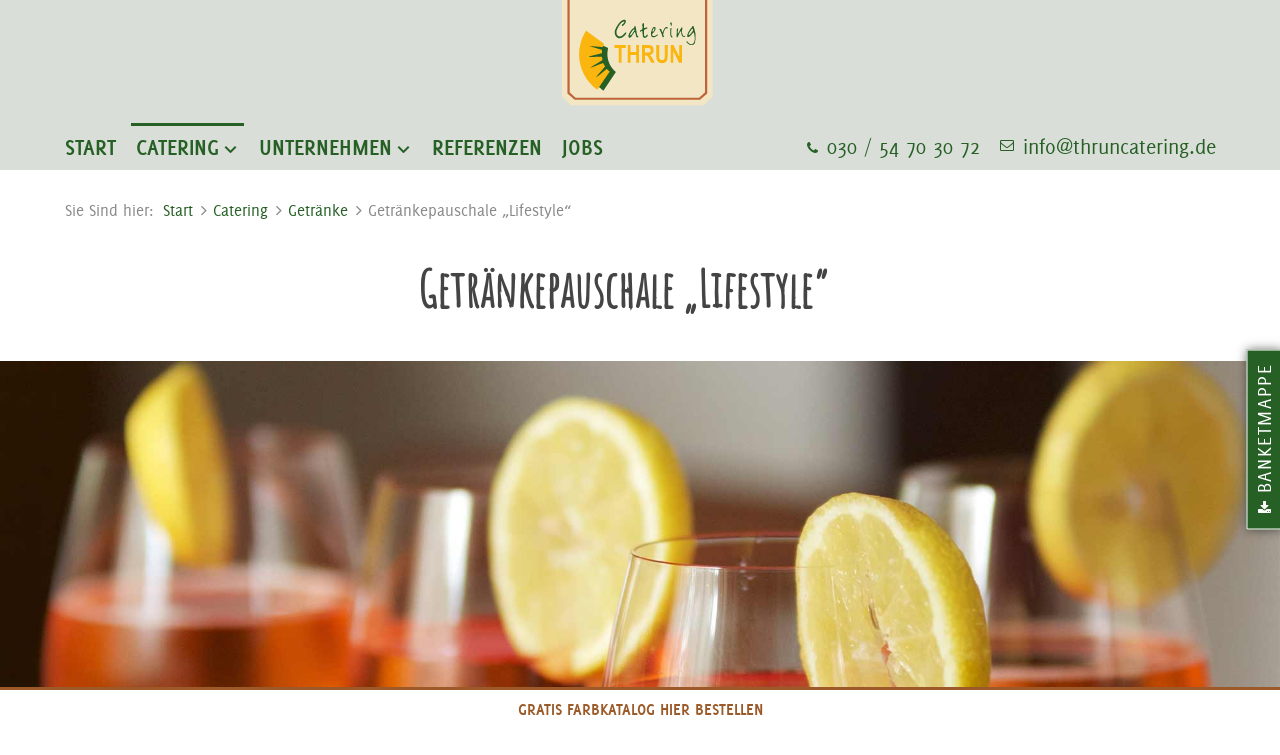

--- FILE ---
content_type: text/html; charset=UTF-8
request_url: https://thruncatering.de/getraenke-detail/getraenkepauschale-lifestyle.html
body_size: 6045
content:
<!DOCTYPE html>
<html lang="de">
<head>

      <meta charset="UTF-8">
    <title>Getränkepauschale „Lifestyle“</title>
    <base href="https://thruncatering.de/">

          <meta name="robots" content="index,follow">
      <meta name="description" content="">
      <meta name="keywords" content="">
      <meta name="generator" content="Contao Open Source CMS">
    
    <meta name="viewport" content="width=device-width, user-scalable=no, initial-scale=1.0, minimum-scale=1.0, maximum-scale=1.0">
        <link rel="stylesheet" href="assets/css/layout.min.css,margins.css,normalize.css,uikit.css,nav.less,thru...-0f635c12.css">        <script src="assets/js/jquery.min.js-4646a1af.js"></script><link rel="shortcut icon" href="files/assets/img/favicon.ico" type="image/x-icon">
<script src="files/assets/js/jquery-ui.min.js" type="text/javascript"></script>
<script type="text/javascript" src="files/assets/uikit2/js/uikit.min.js"></script>
<script type="text/javascript" src="files/assets/uikit2/js/components/grid.min.js"></script>

          <!--[if lt IE 9]><script src="assets/html5shiv//html5shiv-printshiv.min.js"></script><![endif]-->
      
</head>
<body id="top" class="mac chrome blink ch131 getraenke-detail catering--detail">
                  <div class="metaheader">
	          <header id="header" role="banner">
	            <div class="inside">
	              
<button data-uk-offcanvas="{target:'#mobnav'}">Menu</button>
<div id="mobnav" class="uk-offcanvas">
    <div class="uk-offcanvas-bar uk-offcanvas-bar-flip">
    	
<!-- indexer::stop -->
<div class="mod_form suchen  uk-width-small-1-1 uk-width-large-2-10 block">

  
  <form action="suchen.html" method="get" enctype="application/x-www-form-urlencoded" class="suchen">
    <div class="formbody">
                  
<div class="widget widget-text">
    
    
  <input type="text" name="keywords" id="ctrl_1" class="text" value="" placeholder="Suchen">
</div>

<div class="widget widget-submit">
    
        <input type="image" src="files/assets/img/lupe.png" id="ctrl_2" class="submit" title="Suchen" alt="Suchen">
  </div>
    </div>
  </form>

</div>
<!-- indexer::continue -->

    	
<!-- indexer::stop -->
<nav class="mod_customnav nav_mobile block">

  
  <a href="getraenke-detail/getraenkepauschale-lifestyle.html#skipNavigation22" class="invisible">Navigation überspringen</a>

  
<ul class="level_1">
            <li class="start first"><a href="./" title="Konferenzcatering Berlin, Catering Berlin, Fingerfood, Partyservice für Berlin und Brandenburg" class="start first">Start</a></li>
                <li><a href="catering-sitemap.html" title="Berlin Catering Fingerfood">Catering Sitemap</a></li>
                <li><a href="weihnachtscatering-berlin.html" title="Weihnachtscatering Berlin">Bankettmappe Weihnachten</a></li>
                <li><a href="catering-buffets.html" title="Buffets Catering Berlin">Catering-Buffets</a></li>
                <li><a href="fingerfood-catering.html" title="Fingerfood Catering Berlin">Fingerfood-Buffet</a></li>
                <li><a href="catering-berlin/grillbuffets.html" title="BBQ – Grill Catering Berlin">Grillbuffets</a></li>
                <li class="trail"><a href="getraenke.html" title="Getränke" class="trail">Getränke</a></li>
                <li><a href="equipment.html" title="Equipment">Equipment</a></li>
                <li><a href="catering-personal.html" title="Catering Personal">Catering Personal</a></li>
                <li><a href="thruncatering.html" title="Thruncatering">Thruncatering</a></li>
                <li><a href="klinische-dienste.html" title="Klinische Dienste">Klinische Dienste</a></li>
                <li><a href="partyservice-referenzen.html" title="Referenzen">Referenzen</a></li>
                <li><a href="jobs.html" title="Jobs Catering und Partyservice">Jobs</a></li>
                <li><a href="kontakt.html" title="Kontakt">Kontakt</a></li>
                <li><a href="impressum.html" title="Impressum">Impressum</a></li>
                <li class="last"><a href="datenschutzerklaerung.html" title="Datenschutzerklärung" class="last">Datenschutzerklärung</a></li>
      </ul>

  <span id="skipNavigation22" class="invisible"></span>

</nav>
<!-- indexer::continue -->

    	{{*insert_module::52*}}
    </div>
</div>
<div id="logo" class="logoWrapper uk-container uk-container-center uk-grid-collapse"><span class="logo"><a href="https://thruncatering.de/" title="">Catering Thrun</a></span></div>
<div id="test" class="subheader uk-width-medium-3-10"><section>
<!-- indexer::stop -->
<nav class="mod_navigation block" id="dropdown">

  
  <a href="getraenke-detail/getraenkepauschale-lifestyle.html#skipNavigation1" class="invisible">Navigation überspringen</a>

  <ul class="level_1">
<li class="start first">
  <a href="" title="Konferenzcatering Berlin, Catering Berlin, Fingerfood, Partyservice für Berlin und Brandenburg" class="start first">
Start</a>
  </li>
<li class="submenu trail">
  <a href="catering-berlin.html" title="Catering Berlin" class="submenu trail">
Catering</a>
  <ul class="level_2">
<li class="first">
  <a href="catering-buffets.html" title="Buffets Catering Berlin" class="first">
Catering-Buffets</a>
  </li>
<li>
  <a href="fingerfood-catering.html" title="Fingerfood Catering Berlin">
Fingerfood-Buffet</a>
  </li>
<li>
  <a href="catering-berlin/grillbuffets.html" title="BBQ – Grill Catering Berlin">
Grillbuffets</a>
  </li>
<li class="trail">
  <a href="getraenke.html" title="Getränke" class="trail">
Getränke</a>
  </li>
<li>
  <a href="equipment.html" title="Equipment">
Equipment</a>
  </li>
<li class="last">
  <a href="catering-personal.html" title="Catering Personal" class="last">
Catering Personal</a>
  </li>
</ul></li>
<li class="submenu nonavlink">
  <span class="submenu nonavlink">Unternehmen</span>
  <ul class="level_2">
<li class="first">
  <a href="thruncatering.html" title="Thruncatering" class="first">
Thruncatering</a>
  </li>
<li class="last">
  <a href="klinische-dienste.html" title="Klinische Dienste" class="last">
Klinische Dienste</a>
  </li>
</ul></li>
<li>
  <a href="partyservice-referenzen.html" title="Referenzen">
Referenzen</a>
  </li>
<li class="last">
  <a href="jobs.html" title="Jobs Catering und Partyservice" class="last">
Jobs</a>
  </li>
</ul>
  <span id="skipNavigation1" class="invisible"></span>

</nav>
<!-- indexer::continue -->

<div class="ce_list info block">

        
  
  <ul>
          <li class="first"><i class="uk-icon-phone"></i>030 / 54 70 30 72</li>
          <li class="last"><i class="uk-icon-envelope-o"></i><a href="&#109;&#97;&#105;&#108;&#116;&#111;&#58;&#105;&#x6E;&#102;&#x6F;&#64;&#x74;&#104;&#x72;&#117;&#x6E;&#99;&#x61;&#116;&#x65;&#114;&#x69;&#110;&#x67;&#46;&#x64;&#101;" class="email">&#105;&#x6E;&#102;&#x6F;&#64;&#x74;&#104;&#x72;&#117;&#x6E;&#99;&#x61;&#116;&#x65;&#114;&#x69;&#110;&#x67;&#46;&#x64;&#101;</a></li>
      </ul>


</div>
</section></div>	            </div>
	          </header>
          </div>
                          <div class="metawrapper">
    <div id="wrapper" class="uk-container uk-container-center">

      
              <div id="container">

                      <div id="main">
              <div class="inside">
                <!-- indexer::stop -->
<div class="mod_breadcrumb block">

    <ul class="details">
	<li class="first">Sie Sind hier:</li>
	<li><a href="index-temp.html" title="Start">Start</a></li>
                  <li><a href="catering-berlin.html" title="Catering">Catering</a></li>
                        <li><a href="getraenke.html" title="Getränke">Getränke</a></li>
                        <li class="active last">Detail</li>
              <li>Getränkepauschale „Lifestyle“</li>
  </ul>

</div>
<!-- indexer::continue -->

  <div class="mod_article detail block" id="article-161">
    
          
<div class="mod_newsreader block">

        
  
  <div class="layout_full block">
	
  
  
      <div class="uk-container uk-container-center">
	<div class="uk-grid"><h1 class="uk-width-1-1">Getränkepauschale „Lifestyle“</h1></div>
</div>
		<div class="detailWrapperOut">
		<div class="ce_image block uk-container-center center">
			
  <picture>
          <source srcset="assets/images/6/getr%C3%A4nke-lifestyle-788040b5.jpg 960w, assets/images/9/getr%C3%A4nke-lifestyle-bb4ea53f.jpg 1920w" sizes="100vw" media="(max-width: 960px)" width="960" height="384">
          <source srcset="assets/images/b/getr%C3%A4nke-lifestyle-be8206c8.jpg 680w, assets/images/5/getr%C3%A4nke-lifestyle-247e6374.jpg 1360w" sizes="100vw" media="(max-width: 680px)" width="680" height="272">
          <source srcset="assets/images/e/getr%C3%A4nke-lifestyle-c0f2ad09.jpg 320w, assets/images/2/getr%C3%A4nke-lifestyle-131715a0.jpg 640w" sizes="100vw" media="(max-width: 320px)" width="320" height="128">
    
<img src="files/Kundenordner/02_catering/06_getraenke/getr%C3%A4nke-lifestyle.jpg" srcset="files/Kundenordner/02_catering/06_getraenke/getr%C3%A4nke-lifestyle.jpg 2000w" sizes="100vw" width="2000" height="800" alt="">

  </picture>
		</div>
	</div>
	<div class="uk-container uk-container-center">
	<div class="detailWrapper uk-grid">
		<section class="detail uk-width-medium-6-10 ce_rsce_detail noField">
			<p><strong>Erfrischungsgetränke</strong></p>
<ul>
<li>fritz-kola VIELVIEL Koffein</li>
<li>fritz-limo Orangenlimo</li>
<li>fritz-kola light</li>
<li>San Pellegrino – Mineralwasser mit wenig Kohlensäure</li>
<li>Spreequell, naturell</li>
<li>Bionade Holunder / Kräuter</li>
<li>Club-Mate – koffeinhaltiges Erfrischungsgetränk auf Mate-Basis</li>
</ul>
<p><strong>Säfte</strong></p>
<ul>
<li>granini Trinkgenuss Apfel</li>
<li>granini Trinkgenuss Orange</li>
</ul>
<p><strong>Heißgetränke </strong>(Zusätzliche Kaffeespezialitäten pro Person 3,15 €)</p>
<ul>
<li>Filterkaffee</li>
<li>Tee</li>
</ul>
<p><strong>Sekt</strong></p>
<ul>
<li>Prosecco Spumante</li>
</ul>
<p><strong>Bier vom Fass</strong></p>
<ul>
<li>Berliner Pilsner</li>
<li>Flaschenbier</li>
<li>Beck’s Green Lemon</li>
</ul>
<p><strong>Wein</strong></p>
<ul>
<li>Weißwein – Riesling Hausmarke</li>
<li>Rotwein – Chianti Classico</li>
</ul>		</section>
		<section class="detailInfo uk-width-medium-4-10 uk-grid-collapse ce_rsce_detail noField">
			<div class="subsection">
				<section>
					<p class="personen"><strong>Minimum<span></span>Personen</strong></p>
					<p>Alle Preise zzgl. Personalkosten (Servicepersonal) je nach Anzahl der Gäste. Buchbar ab 4 Stunden.</p>
<p>Pro Person 22,90 € für 4 Stunden oder 5,75 € pro Stunde</p>					<i>zzgl. der z.Z. gültigen MwSt.</i>
					
<!-- indexer::stop -->
<div class="ce_form block">

  
  <form method="post" enctype="application/x-www-form-urlencoded" class="short">
    <div class="formbody">
              <input type="hidden" name="FORM_SUBMIT" value="auto_form_6">
        <input type="hidden" name="REQUEST_TOKEN" value="">
                    
<input type="hidden" name="Menu" value="Getränkepauschale „Lifestyle“">
      
<div class="widget widget-explanation explanation short mandatory">
  <p>Kurzanfrage</p></div>

<div class="widget widget-text mandatory">
        <label for="ctrl_70" class="mandatory">
              <span class="invisible">Pflichtfeld </span>Name | Firma<span class="mandatory">*</span>
          </label>
  
    
  <input type="text" name="name" id="ctrl_70" class="text mandatory" value="" required>
</div>

<div class="widget widget-text mandatory">
        <label for="ctrl_71" class="mandatory">
              <span class="invisible">Pflichtfeld </span>E-Mail:<span class="mandatory">*</span>
          </label>
  
    
  <input type="email" name="email" id="ctrl_71" class="text mandatory" value="" required>
</div>

<div class="widget widget-text mandatory">
        <label for="ctrl_72" class="mandatory">
              <span class="invisible">Pflichtfeld </span>Telefon:<span class="mandatory">*</span>
          </label>
  
    
  <input type="tel" name="telefon" id="ctrl_72" class="text mandatory" value="" required>
</div>

<div class="widget widget-textarea">
        <label for="ctrl_77">
              Ihre Notiz          </label>
  
    
  <textarea name="notiz" id="ctrl_77" class="textarea" rows="2" cols="40"></textarea>
</div>

<div class="widget widget-captcha mandatory short">
        <label for="ctrl_73" class="short">
      <span class="invisible">Pflichtfeld </span>Antispam-Frage<span class="mandatory">*</span>
    </label>
  
    
  <input type="text" name="captcha_73" id="ctrl_73" class="captcha mandatory short" value="" aria-describedby="captcha_text_73" maxlength="2" required>
  <span id="captcha_text_73" class="captcha_text short">&#66;&#x69;&#116;&#x74;&#101;&#x20;&#114;&#x65;&#99;&#x68;&#110;&#x65;&#110;&#x20;&#83;&#x69;&#101;&#x20;&#50;&#x20;&#112;&#x6C;&#117;&#x73;&#32;&#x36;&#46;</span>
  <input type="hidden" name="captcha_73_hash" value="8e4b0b2851488f567a87efd8db3fc910de698245e20df0fed59891070a70179c">

      <div style="display:none">
      <label for="ctrl_73_hp">Do not fill in this field</label>
      <input type="text" name="captcha_73_name" id="ctrl_73_hp" value="">
    </div>
    <script>
      (function() {
        var e = document.getElementById('ctrl_73'),
            p = e.parentNode, f = p.parentNode;

        if (f.classList.contains('widget-captcha') || 'fieldset' === f.nodeName.toLowerCase() && 1 === f.children.length) {
          p = f;
        }

        e.required = false;
        p.style.display = 'none';

        setTimeout(function() { e.value = '8'; }, 5000);
      })();
    </script>
  
</div>

<div class="widget widget-submit">
    
        <button type="submit" id="ctrl_74" class="submit">Anfrage senden</button>
  </div>
    </div>
  </form>

</div>
<!-- indexer::continue -->

				</section>
			</div>
		</section>
	</div>
	<p class="link"><strong><a href="getraenke.html">Zurück zur Seite Getränke</a></strong></p>
</div>  
  
</div>

  

</div>

<div class="uk-container uk-container-center">
<!-- indexer::stop -->
<div class="mod_newslist uk-grid  border_b uk-grid  border_b block">

            <h2>Weitere Getränke Angebote</h2>
      
  
      <div class="uk-width-small-1-2 uk-width-large-1-3 layout_latest arc_10 block first even">
     <figure class="image_container float_above">
  
    <!-- prüft, ob bei dem Bild ein Link eingegeben wurde --> 
  <a href="getraenke-detail/getraenkepauschale-alkoholfrei.html" title="Getränkepauschale „Alkoholfrei“"><!-- fügt den ersten Teil des Links ein --> 
  
 <img src="assets/images/4/getr%C3%A4nke-alkoholfrei-5ee9ed3b.jpg" width="400" height="200" alt="Getränkepauschale „Alkoholfrei“" /> 
 </a><!-- fügt den zweiten Teil des Links ein -->
   
  </figure>
 <h3><a href="getraenke-detail/getraenkepauschale-alkoholfrei.html" title="Den Artikel lesen: Getränkepauschale „Alkoholfrei“">Getränkepauschale „Alkoholfrei“</a></h3>

</div><div class="uk-width-small-1-2 uk-width-large-1-3 layout_latest arc_10 block odd">
     <figure class="image_container float_above">
  
    <!-- prüft, ob bei dem Bild ein Link eingegeben wurde --> 
  <a href="getraenke-detail/getraenkepauschale-premium.html" title="Getränkepauschale „Premium“"><!-- fügt den ersten Teil des Links ein --> 
  
 <img src="assets/images/8/getr%C3%A4nke-premium-5036d7c6.jpg" width="400" height="200" alt="Getränkepauschale „Premium“" /> 
 </a><!-- fügt den zweiten Teil des Links ein -->
   
  </figure>
 <h3><a href="getraenke-detail/getraenkepauschale-premium.html" title="Den Artikel lesen: Getränkepauschale „Premium“">Getränkepauschale „Premium“</a></h3>

</div><div class="uk-width-small-1-2 uk-width-large-1-3 layout_latest arc_10 block even">
     <figure class="image_container float_above">
  
    <!-- prüft, ob bei dem Bild ein Link eingegeben wurde --> 
  <a href="getraenke-detail/getraenkepauschale-classic.html" title="Getränkepauschale I"><!-- fügt den ersten Teil des Links ein --> 
  
 <img src="assets/images/1/getraenke-classic-d269aa32.jpg" width="400" height="200" alt="Getränkepauschale I" /> 
 </a><!-- fügt den zweiten Teil des Links ein -->
   
  </figure>
 <h3><a href="getraenke-detail/getraenkepauschale-classic.html" title="Den Artikel lesen: Getränkepauschale „Classic“">Getränkepauschale „Classic“</a></h3>

</div><div class="uk-width-small-1-2 uk-width-large-1-3 layout_latest arc_10 block last odd">
     <figure class="image_container float_above">
  
    <!-- prüft, ob bei dem Bild ein Link eingegeben wurde --> 
  <a href="getraenke-detail/getraenkepauschale-lifestyle.html" title="Getränkepauschale „Lifestyle“"><!-- fügt den ersten Teil des Links ein --> 
  
 <img src="assets/images/b/getr%C3%A4nke-lifestyle-a652d3ef.jpg" width="400" height="200" alt="Getränkepauschale „Lifestyle“" /> 
 </a><!-- fügt den zweiten Teil des Links ein -->
   
  </figure>
 <h3><a href="getraenke-detail/getraenkepauschale-lifestyle.html" title="Den Artikel lesen: Getränkepauschale „Lifestyle“">Getränkepauschale „Lifestyle“</a></h3>

</div>      

</div>
<!-- indexer::continue -->

</div>    
      </div>

              </div>
                          </div>
          
                                
                                
        </div>
      
      
    </div>
	</div>
                  <div class="metafooter">
	          <footer id="footer" class="uk-container uk-container-center">
	            <div class="inside uk-grid uk-grid-collapse">
	              
<section class="footer_nav uk-width-small-1-1 uk-width-large-4-10">
<!-- indexer::stop -->
<nav class="mod_customnav block">

  
  <a href="getraenke-detail/getraenkepauschale-lifestyle.html#skipNavigation12" class="invisible">Navigation überspringen</a>

  
<ul class="level_1">
            <li class="first"><a href="catering-sitemap.html" title="Berlin Catering Fingerfood" class="first">Catering Sitemap</a></li>
                <li><a href="http://www.partyking.de/" title="Partyservice" target="_blank" rel="noreferrer noopener">Partyservice</a></li>
                <li class="last"><a href="http://www.hefter-kochschule.berlin/" title="Kochschule" class="last" target="_blank" rel="noreferrer noopener">Kochschule</a></li>
      </ul>

  <span id="skipNavigation12" class="invisible"></span>

</nav>
<!-- indexer::continue -->

<!-- indexer::stop -->
<nav class="mod_navigation block">

  
  <a href="getraenke-detail/getraenkepauschale-lifestyle.html#skipNavigation13" class="invisible">Navigation überspringen</a>

  
<ul class="level_1">
            <li class="first"><a href="thruncatering.html" title="Thruncatering" class="first">Thruncatering</a></li>
                <li class="last"><a href="klinische-dienste.html" title="Klinische Dienste" class="last">Klinische Dienste</a></li>
      </ul>

  <span id="skipNavigation13" class="invisible"></span>

</nav>
<!-- indexer::continue -->

<!-- indexer::stop -->
<nav class="mod_customnav block">

  
  <a href="getraenke-detail/getraenkepauschale-lifestyle.html#skipNavigation16" class="invisible">Navigation überspringen</a>

  
<ul class="level_1">
            <li class="first"><a href="kontakt.html" title="Kontakt" class="first">Kontakt</a></li>
                <li><a href="impressum.html" title="Impressum">Impressum</a></li>
                <li class="last"><a href="datenschutzerklaerung.html" title="Datenschutzerklärung" class="last">Datenschutzerklärung</a></li>
      </ul>

  <span id="skipNavigation16" class="invisible"></span>

</nav>
<!-- indexer::continue -->
</section>
<!-- indexer::stop -->
<div class="mod_form suchen  uk-width-small-1-1 uk-width-large-2-10 block">

  
  <form action="suchen.html" method="get" enctype="application/x-www-form-urlencoded" class="suchen">
    <div class="formbody">
                  
<div class="widget widget-text">
    
    
  <input type="text" name="keywords" id="ctrl_1" class="text" value="" placeholder="Suchen">
</div>

<div class="widget widget-submit">
    
        <input type="image" src="files/assets/img/lupe.png" id="ctrl_2" class="submit" title="Suchen" alt="Suchen">
  </div>
    </div>
  </form>

</div>
<!-- indexer::continue -->

<section class="footerInfobox uk-width-small-1-1 uk-width-large-4-10">
<div class="ce_list info block">

        
  
  <ul>
          <li class="first"><i class="uk-icon-phone"></i>030 / 54 70 30 72</li>
          <li class="last"><i class="uk-icon-envelope-o"></i><a href="&#109;&#97;&#105;&#108;&#116;&#111;&#58;&#105;&#x6E;&#102;&#x6F;&#64;&#x74;&#104;&#x72;&#117;&#x6E;&#99;&#x61;&#116;&#x65;&#114;&#x69;&#110;&#x67;&#46;&#x64;&#101;" class="email">&#105;&#x6E;&#102;&#x6F;&#64;&#x74;&#104;&#x72;&#117;&#x6E;&#99;&#x61;&#116;&#x65;&#114;&#x69;&#110;&#x67;&#46;&#x64;&#101;</a></li>
      </ul>


</div>

<div class="ce_text block">

        
  
      <p>Thrun&nbsp;Catering &amp; Dienstleistungen Herzberge&nbsp;GmbH<br>Am Wasserwerk 30, 10365 Berlin</p>  
  
  

</div>
</section>	              
<div class="ce_text link block">

        
  
      <p><strong><a title="Gratis Farbkatalog bestellen" href="katalog-bestellen.html">Gratis Farbkatalog hier bestellen</a></strong></p>  
  
  

</div>

	            </div>
	          </footer>
          </div>
              
      
  
<script>
    $(document).ready(function () {
    $('#overlay').fadeIn();
});
$('button').click(function () {
    $('#overlay').fadeOut(200, "linear");
});
</script>
    
<div id="toggleKontakt">
<div id="kontaktDiv">
    
<div class="ce_text block">

        
  
      <p>Bankettmappen für Veranstaltungen herunterladen</p>  
  
  

</div>

<div class="ce_download block">

        
  
  <img src="assets/contao/images/iconPDF.svg" width="18" height="18" alt="" class="mime_icon"> <a href="getraenke-detail/getraenkepauschale-lifestyle.html?file=files/Kundenordner/Bankettmappe%20Weihnachten.pdf&amp;cid=720" title="Download Weihnachtsbankettmappe">Download Weihnachtsbankettmappe <span class="size">(864,9 KiB)</span></a>


</div>

<div class="ce_download block">

        
  
  <img src="assets/contao/images/iconPDF.svg" width="18" height="18" alt="" class="mime_icon"> <a href="getraenke-detail/getraenkepauschale-lifestyle.html?file=files/Kundenordner/Bankettmappe%202026.pdf&amp;cid=646" title="Download Catering-Mappe">Download Catering-Mappe <span class="size">(2,2 MiB)</span></a>


</div>

</div>
<button id="kontaktTrigger"><i class="uk-icon-download"></i> Banketmappe</button>
</div>
<script src="files/assets/js/toggle_kontakt.js" type="text/javascript"></script>
</body>
</html>

--- FILE ---
content_type: image/svg+xml
request_url: https://thruncatering.de/files/assets/img/thrun_logo.svg
body_size: 10492
content:
<?xml version="1.0" encoding="UTF-8" standalone="no"?><!DOCTYPE svg PUBLIC "-//W3C//DTD SVG 1.1//EN" "http://www.w3.org/Graphics/SVG/1.1/DTD/svg11.dtd"><svg width="100%" height="100%" viewBox="0 0 34 24" version="1.1" xmlns="http://www.w3.org/2000/svg" xmlns:xlink="http://www.w3.org/1999/xlink" xml:space="preserve" xmlns:serif="http://www.serif.com/" style="fill-rule:evenodd;clip-rule:evenodd;stroke-miterlimit:22.9256;"><g><path d="M0,0l33.48,0l0,21.45l-1.95,1.95l-29.58,0l-1.95,-1.95l0,-21.45Z" style="fill:#f2e6c4;"/><path d="M32.024,0.001l0,20.653l-1.455,1.291l-27.658,0l-1.455,-1.291l0,-20.653" style="fill:none;stroke:#bf6338;stroke-width:0.49px;"/><path d="M28.648,10.012c-0.181,-0.052 -0.371,-0.106 -0.532,-0.195c-0.017,-0.031 -0.066,-0.084 -0.104,-0.084c-0.12,-0.108 -0.414,-0.403 -0.344,-0.549c0.125,-0.053 0.112,-0.053 0.184,0.049c0.13,0.186 0.386,0.409 0.584,0.535c0.116,0.074 0.428,0.114 0.532,0.024c0.116,-0.099 0.335,-0.246 0.379,-0.406c0.057,-0.21 0.139,-0.342 0.139,-0.577c0,-0.23 0,-0.453 -0.018,-0.685c-0.009,-0.124 -0.048,-0.26 -0.052,-0.385c-0.003,-0.105 -0.075,-0.732 -0.306,-0.431c-0.1,0.131 -0.236,0.237 -0.327,0.372c-0.108,0.162 -0.482,0.514 -0.663,0.535c-0.064,0.008 -0.162,0.02 -0.219,-0.007c-0.204,-0.097 0.048,-0.87 0.18,-1.036c0.15,-0.187 0.225,-0.473 0.393,-0.667c0.095,-0.11 0.267,-0.39 0.404,-0.431c0.024,-0.007 0.027,-0.045 0.027,-0.052c0,-0.16 0.064,-0.133 0.122,-0.219c0.113,-0.011 0.138,-0.019 0.201,0.07c0.087,0 0.403,1.567 0.438,1.567c0.025,0.226 0.011,0.406 0.011,0.636c0,0.473 -0.018,0.951 -0.139,1.407c-0.021,0.077 -0.032,0.167 -0.087,0.223c0,0.039 -0.267,0.215 -0.296,0.243c-0.124,0 -0.215,0.063 -0.33,0.063l-0.177,0Zm-15.979,-1.503c-0.178,-0.007 -0.266,-0.073 -0.438,-0.207c-0.073,-0.058 -0.136,-0.123 -0.201,-0.188c-0.291,-0.291 -0.371,-0.87 -0.284,-1.254c0.056,-0.249 0.148,-0.474 0.27,-0.699c0.065,-0.12 0.139,-0.233 0.212,-0.348c0.114,-0.179 0.258,-0.417 0.358,-0.552c0.099,-0.135 0.294,-0.383 0.42,-0.48c0.127,-0.096 0.277,-0.227 0.572,-0.346c0.112,-0.036 0.301,-0.044 0.395,-0.029c0.153,0.026 0.24,0.197 0.222,0.358c-0.018,0.161 -0.036,0.236 -0.152,0.45c-0.117,0.213 -0.315,0.37 -0.418,0.447c-0.104,0.077 -0.187,0.121 -0.226,0.139c-0.083,-0.025 -0.076,-0.035 -0.1,-0.073c-0.058,-0.259 0.2,-0.371 0.354,-0.525c0.045,-0.106 0.252,-0.224 0.221,-0.333c-0.054,-0.135 -0.309,-0.07 -0.459,0.028c-0.092,0.078 -0.162,0.093 -0.23,0.185c-0.257,0.224 -0.377,0.444 -0.558,0.713c-0.043,0.065 -0.304,0.555 -0.323,0.623c-0.017,0 -0.06,0.123 -0.137,0.308c-0.076,0.185 -0.107,0.374 -0.069,0.576c0.037,0.201 0.048,0.271 0.158,0.462c0.111,0.191 0.197,0.242 0.331,0.29c0.207,0.073 0.395,0.054 0.601,-0.04c0.205,-0.094 0.507,-0.356 0.663,-0.533c0.156,-0.175 0.19,-0.211 0.223,-0.25c0.042,-0.042 0.171,-0.066 0.201,0.011c0.03,0.076 0.001,0.171 -0.045,0.264c-0.05,0.1 -0.102,0.142 -0.16,0.229c-0.061,0.07 -0.151,0.13 -0.233,0.24c-0.082,0.11 -0.432,0.371 -0.719,0.455c-0.286,0.084 -0.27,0.085 -0.449,0.079Zm5.729,-0.079c-0.103,-0.068 -0.311,-0.07 -0.355,-0.236c-0.019,-0.071 -0.075,-0.109 -0.087,-0.181c-0.023,-0.137 -0.035,-0.293 -0.035,-0.431c-0.047,-0.047 0.023,-0.649 -0.073,-0.649c-0.224,-0.225 -0.494,0.457 -0.518,-0.042c-0.007,-0.164 0.399,-0.256 0.494,-0.386c0.14,-0.191 -0.08,-1.271 0.122,-1.289c0.041,-0.004 0.055,-0.052 0.097,-0.052c0.141,0 0.173,-0.008 0.177,0.146c0.008,0.248 -0.057,0.793 0.07,0.983c0.151,-0.017 0.234,-0.162 0.4,-0.174c0.134,-0.009 0.288,-0.047 0.271,0.139c-0.008,0.087 -0.129,0.117 -0.129,0.136c-0.096,0 -0.601,0.213 -0.601,0.316c-0.023,0 0,0.674 -0.004,0.747c-0.007,0.155 -0.007,0.453 0.084,0.57c0.264,0.344 0.498,-0.389 0.677,-0.389c0.119,0.178 0.088,0.177 0.018,0.365c-0.069,0.183 -0.406,0.427 -0.608,0.427Zm-3.567,-0.125c-0.164,-0.106 -0.033,-0.631 0.086,-0.835c0.075,-0.129 0.103,-0.214 0.179,-0.343c0.087,-0.149 0.577,-0.801 0.761,-0.827c0.256,-0.036 0.183,-0.434 0.247,-0.445c0.232,-0.039 0.283,-0.018 0.295,0.243c0.005,0.108 0.161,0.915 0.188,1.133c0.026,0.218 0.122,0.755 0.271,0.834c0.365,0.195 -0.146,0.442 -0.383,0.035c-0.02,-0.034 -0.196,-1.178 -0.347,-0.997c-0.148,0.177 -0.452,0.653 -0.549,0.817c-0.096,0.162 -0.342,0.429 -0.438,0.45c-0.144,0.031 -0.145,0.042 -0.31,-0.065Zm10.706,0c-0.168,-0.084 -0.043,-0.67 -0.056,-0.813c-0.012,-0.132 0.016,-1.092 0.112,-1.147c0.04,-0.023 0.165,-0.055 0.208,-0.038c0.107,0.041 0.008,0.14 -0.007,0.208c-0.033,0.158 -0.026,0.307 -0.052,0.452c-0.016,0.092 -0.121,0.615 0.073,0.421c0.244,-0.243 0.322,-0.624 0.511,-0.907c0.077,-0.115 0.258,-0.576 0.449,-0.337c-0.016,0.154 -0.072,0.304 -0.081,0.465c0,0.015 -0.003,0.195 -0.024,0.195c0,0.353 0.016,0.939 0.299,1.175c0.073,0.061 0.133,0.046 0.229,0.038c0.034,-0.003 0.055,-0.042 0.07,-0.042c0.117,-0.117 0.207,0.114 0.08,0.177c-0.047,0.024 -0.115,-0.003 -0.143,0.053c-0.4,-0.017 -0.461,-0.047 -0.618,-0.435c-0.101,-0.25 -0.067,-0.539 -0.118,-0.796c-0.055,-0.272 -0.437,0.534 -0.442,0.546c-0.038,0.103 -0.305,0.761 -0.396,0.789c-0.054,0.016 -0.076,0 -0.094,-0.004Zm-5.339,-0.007c-0.057,-0.038 -0.125,-0.066 -0.188,-0.093c-0.28,-0.125 -0.273,-0.796 -0.222,-1.026c0.023,-0.103 0.099,-0.202 0.104,-0.306c0.008,-0.143 0.121,-0.304 0.146,-0.444c0.018,-0.1 0.199,-0.297 0.261,-0.358c0.137,-0.138 0.357,-0.125 0.476,0.024c0.007,0.066 0.018,0.135 0.028,0.205c0.006,0.046 -0.007,0.1 -0.007,0.146c0,0.047 -0.102,0.362 -0.16,0.362c-0.093,0.174 -0.194,0.362 -0.337,0.5c-0.029,0.028 -0.13,0.134 -0.17,0.142c-0.12,0.026 -0.122,0.243 -0.091,0.327c0.059,0.156 0.139,0.243 0.32,0.25c0.136,0.006 0.185,0.008 0.299,-0.048c0.096,-0.049 0.175,-0.116 0.275,-0.16c0.099,-0.045 0.159,-0.109 0.243,-0.174c0.105,-0.081 0.108,0.107 0.108,0.167c-0.05,0.049 -0.142,0.096 -0.16,0.156c-0.017,0 -0.327,0.182 -0.327,0.184c-0.055,0.032 -0.065,0.039 -0.125,0.056c-0.165,0.047 -0.268,0.125 -0.473,0.09Zm3.963,-0.208c-0.022,-0.129 -0.082,-0.26 -0.098,-0.407c-0.038,-0.36 -0.021,-0.842 0.014,-1.195c0.022,-0.214 0.035,-0.287 0.25,-0.271c0.087,0.006 -0.028,0.364 -0.031,0.382c-0.058,0.407 -0.064,0.763 0.01,1.171c0.014,0.074 0.1,0.258 0.164,0.306c0.301,0.226 -0.207,0.404 -0.309,0.014Zm-1.79,0.167c-0.068,-0.169 -0.116,-0.334 -0.164,-0.508c-0.032,-0.114 -0.085,-0.223 -0.111,-0.341c-0.015,-0.069 -0.344,-0.722 -0.376,-0.722c-0.041,-0.107 -0.157,-0.186 0.011,-0.282c0.239,-0.136 0.421,0.298 0.441,0.473c0.02,0.166 0.203,0.459 0.278,0.108c0.023,-0.108 0.098,-0.217 0.132,-0.32c0.08,-0.239 0.239,-0.424 0.418,-0.587c0.122,-0.113 0.2,-0.11 0.365,-0.101c0.084,0.004 0.139,0.313 0.093,0.368c-0.019,0.024 -0.092,0.021 -0.118,0.024c-0.09,-0.044 -0.14,-0.151 -0.233,-0.069c-0.043,0.039 -0.099,0.053 -0.121,0.104c-0.147,0 -0.403,0.838 -0.417,0.838c-0.038,0.187 -0.112,0.579 0.041,0.733c0.144,0.144 -0.128,0.431 -0.239,0.282Zm2.04,-0.247c0,-0.004 0,-0.007 0,-0.007c0.028,0.021 0.038,0.031 0.059,0.073c-0.035,-0.021 -0.059,-0.039 -0.059,-0.066l0,0Zm-9.19,-0.508c0,0 0.208,-0.396 0.306,-0.524c0.097,-0.128 0.488,-0.693 0.601,-0.341c0.034,0.107 -0.284,0.467 -0.355,0.601c-0.091,0.172 -0.498,0.772 -0.643,0.615c-0.054,-0.058 0.057,-0.282 0.091,-0.351Zm13.013,-0.083c0.041,-0.101 0.102,-0.169 0.139,-0.282c0.065,-0.195 0.276,-0.339 0.355,-0.521c0.052,-0.12 0.221,-0.34 0.337,-0.166c0.038,0.056 0.101,0.286 0.059,0.323c-0.05,0.044 -0.041,0.032 -0.07,0.093c-0.022,0.05 -0.332,0.484 -0.344,0.487c-0.068,0.016 -0.177,0.256 -0.232,0.274c-0.133,0.045 -0.133,0.211 -0.316,0.157c-0.121,-0.036 0.042,-0.297 0.072,-0.365Zm-4.025,-1.706c-0.068,-0.023 -0.02,-0.069 -0.042,-0.129c-0.01,-0.03 -0.009,-0.063 -0.017,-0.09c-0.023,-0.082 -0.066,-0.157 -0.083,-0.237c-0.012,-0.054 -0.005,-0.108 0.003,-0.16c0.002,-0.014 0.078,-0.095 0.087,-0.1c0.052,-0.027 0.207,-0.014 0.219,0.059c0.014,0.082 -0.016,0.165 -0.003,0.25c0.008,0.055 0.003,0.115 0.003,0.174c0,0.042 0.003,0.087 -0.003,0.132c-0.004,0.022 -0.021,0.086 -0.042,0.097c-0.041,0.022 -0.108,0.004 -0.122,0.004Zm-3.684,0.597c0.018,0.052 0.041,0.094 0.021,0.16l-0.129,0.373c-0.028,0.085 -0.111,0.16 -0.191,0.186c-0.115,0.037 -0.122,-0.028 -0.122,-0.132c0,-0.16 0.085,-0.291 0.152,-0.427c0.025,-0.054 0.083,-0.12 0.124,-0.162c0.016,-0.017 0.145,-0.022 0.145,0.002" style="fill:#266025;"/><path d="M9.193,20.171c-2.555,-1.882 -4.108,-4.988 -4.108,-8.174c0,-1.155 0.239,-2.39 0.599,-3.463l4.577,2.122c-0.101,0.426 -0.182,0.894 -0.182,1.341c0,1.544 0.711,3.028 1.898,3.997l-2.784,4.177Z" style="fill:#266025;"/><path d="M10.593,15.917c-0.217,-0.169 -0.415,-0.389 -0.601,-0.588c-0.375,0.179 -1.862,1.581 -2.398,1.819c0.271,-0.522 1.598,-1.823 1.977,-2.398c-0.154,-0.228 -0.287,-0.469 -0.395,-0.723c-0.516,0.067 -2.457,0.969 -2.856,1.017c0.251,-0.297 2.426,-1.486 2.705,-1.723c-0.065,-0.246 -0.154,-0.466 -0.182,-0.721c-0.332,-0.06 -2.545,0.156 -2.932,0.016c0.23,-0.194 2.732,-0.666 2.95,-0.809c0.019,-0.164 -0.016,-0.532 0.021,-0.694c0.013,-0.059 -2.562,-0.778 -2.797,-0.868c0.313,-0.018 2.901,0.222 3.003,0.207c0.033,-0.099 0.22,-0.532 0.302,-0.681l-4.029,-2.962c-0.993,1.562 -1.562,3.423 -1.562,5.283c0,3.113 1.519,6.037 4.025,7.859l2.769,-4.034Z" style="fill:#fab50f;"/><path d="M12.605,13.967l0,-3.279l-0.936,0l0,-0.668l2.51,0l0,0.668l-0.935,0l0,3.279l-0.639,0Zm1.987,0l0,-3.947l0.638,0l0,1.553l1.25,0l0,-1.553l0.637,0l0,3.947l-0.637,0l0,-1.726l-1.25,0l0,1.726l-0.638,0Zm3.186,0l0,-3.947l1.343,0c0.338,0 0.583,0.036 0.736,0.107c0.153,0.071 0.276,0.197 0.368,0.377c0.092,0.183 0.137,0.389 0.137,0.623c0,0.296 -0.07,0.541 -0.209,0.734c-0.139,0.192 -0.348,0.314 -0.625,0.364c0.138,0.101 0.252,0.211 0.342,0.332c0.09,0.12 0.21,0.333 0.363,0.64l0.386,0.77l-0.763,0l-0.461,-0.859c-0.164,-0.307 -0.276,-0.5 -0.336,-0.58c-0.061,-0.08 -0.125,-0.134 -0.192,-0.164c-0.068,-0.03 -0.174,-0.045 -0.322,-0.045l-0.128,0l0,1.648l-0.639,0Zm0.639,-2.278l0.471,0c0.306,0 0.497,-0.015 0.574,-0.048c0.076,-0.032 0.135,-0.088 0.178,-0.167c0.043,-0.079 0.065,-0.177 0.065,-0.296c0,-0.133 -0.028,-0.24 -0.085,-0.321c-0.057,-0.082 -0.137,-0.134 -0.241,-0.156c-0.051,-0.008 -0.206,-0.013 -0.465,-0.013l-0.497,0l0,1.001Zm2.542,-1.669l0.638,0l0,2.138c0,0.339 0.008,0.559 0.023,0.66c0.027,0.161 0.093,0.291 0.195,0.388c0.103,0.099 0.244,0.147 0.422,0.147c0.18,0 0.317,-0.046 0.409,-0.138c0.092,-0.092 0.147,-0.206 0.166,-0.34c0.019,-0.135 0.028,-0.359 0.028,-0.671l0,-2.184l0.637,0l0,2.073c0,0.475 -0.017,0.809 -0.051,1.005c-0.035,0.196 -0.098,0.36 -0.191,0.495c-0.092,0.135 -0.217,0.242 -0.371,0.322c-0.155,0.08 -0.358,0.12 -0.608,0.12c-0.302,0 -0.531,-0.044 -0.686,-0.131c-0.156,-0.088 -0.279,-0.2 -0.369,-0.339c-0.091,-0.139 -0.151,-0.285 -0.179,-0.438c-0.042,-0.226 -0.063,-0.559 -0.063,-1.001l0,-2.106Zm3.197,3.947l0,-3.947l0.621,0l1.293,2.636l0,-2.636l0.592,0l0,3.947l-0.64,0l-1.273,-2.574l0,2.574l-0.593,0Z" style="fill:#fab50f;fill-rule:nonzero;"/></g></svg>

--- FILE ---
content_type: text/javascript
request_url: https://thruncatering.de/files/assets/js/toggle_kontakt.js
body_size: 232
content:
$("#kontaktTrigger").click(function () {
 
    // Set the effect type
    var effect = 'slide';
 
    // Set the options for the effect type chosen
    var options = { direction: 'right' };
 
    // Set the duration (default: 400 milliseconds)
    var duration = 700;
 
    $('#kontaktDiv').toggle(effect, options, duration);
});